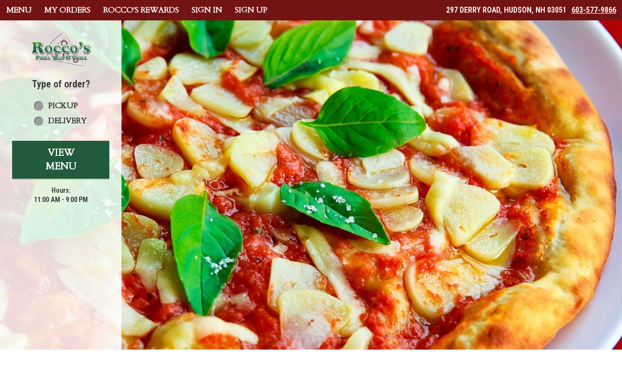

--- FILE ---
content_type: text/css;charset=ISO-8859-1
request_url: https://hudson.roccospizzanh.com/ws/integrated/v1/customization/latte/themes/css
body_size: 865
content:
@import url('https://fonts.googleapis.com/css?family=Cardo:300,400,500,600|Roboto+Condensed:300,400,500,600|Share+Tech+Mono:400');.font-primary, body { font-family: Roboto Condensed, sans-serif !important; }.font-secondary { font-family: Cardo, sans-serif !important; }.font-tertiary { font-family: Share Tech Mono, monospace !important; }.primary-bg-color { background-color: rgb(255, 255, 255)!important; }.btn-choice:not(.active):hover { background-color: rgb(255, 255, 255)!important; }.primary-bg-border-color { border-color: rgb(255, 255, 255)!important; }.popover.top > .arrow { border-top-color: rgb(255, 255, 255)!important; }.popover.left > .arrow { border-left-color: rgb(255, 255, 255)!important; }.popover.right > .arrow { border-right-color: rgb(255, 255, 255)!important; }.popover.bottom > .arrow { border-bottom-color: rgb(255, 255, 255)!important; }.primary-border-color { border-color: rgb(255, 255, 255)!important; }.primary-text-color { color: rgb(51, 51, 51)!important; }.primary-text-border-color { border-color: rgb(51, 51, 51)!important; }.secondary-bg-color { background-color: rgb(255, 255, 255)!important; }.secondary-text-inverse-color { color: rgb(255, 255, 255)!important; }.secondary-text-color { color: rgb(51, 51, 51)!important; }.secondary-bg-inverse-color { background-color: rgb(51, 51, 51)!important; }.secondary-bg-inverse-color:before { background-color: rgb(51, 51, 51)!important; }.secondary-bg-inverse-color:after { background-color: rgb(51, 51, 51)!important; }.action-bg-color { background-color: rgb(114, 20, 20)!important; fill: rgb(114, 20, 20)!important }.action-text-color { color: rgb(114, 20, 20)!important; }.action-border-color { border-color: rgb(114, 20, 20)!important; }.action-inverse-bg-color { background-color: rgb(255, 255, 255)!important; fill: rgb(255, 255, 255)!important }.action-inverse-text-color { color: rgb(255, 255, 255)!important; }.action-inverse-border-color { border-color: rgb(255, 255, 255)!important; }.selection-bg-color { background-color: rgb(33, 91, 59)!important; fill: rgb(33, 91, 59)!important }.selection-text-color { color: rgb(33, 91, 59)!important; }.selection-border-color { border-color: rgb(33, 91, 59)!important; }.btn:hover .tab-icon.filled {background-color: rgb(33, 91, 59)!important; }.btn:active .tab-icon.filled {background-color: rgb(33, 91, 59)!important; }.btn.active .tab-icon.filled {background-color: rgb(33, 91, 59)!important; }.selection-inverse-bg-color { background-color: rgb(255, 255, 255)!important; fill: rgb(255, 255, 255)!important }.selection-inverse-text-color { color: rgb(255, 255, 255)!important; }.selection-inverse-border-color { border-color: rgb(255, 255, 255)!important; }.secondary-bg { background-color: rgb(114, 20, 20)!important; }.secondary-text { color: rgb(255, 255, 255)!important; }.intro-highlight-bg-color { background-color: rgb(33, 91, 59)!important; }.intro-highlight-text-color { color: rgb(33, 91, 59)!important; }.intro-highlight-inverse-bg-color { background-color: rgb(255, 255, 255)!important; }.intro-highlight-inverse-text-color { color: rgb(255, 255, 255)!important; }.leftMenuBg,.rightMenuBg,.tabs-menu,.overlay-menu,.order-tree-slider-wrapper,.sticky-group-name { background-color: rgb(255, 255, 255)!important; }.main-footer { background-color: rgb(255, 255, 255)!important; }.home-info-bg-fix { opacity: 0.72 !important; }#home-page .header,
#home-page .header .phone-number {
  color: white !important;

}

.mobile-tabs, 
.leftMenuBg {
    background: #d9d9d9 !important;
}

.home-info-bg-fix {
    opacity: 0.85 !important;
}

.modal-header.error-bg-color {
  color: #fff !important;
}.alert-form.alert-danger, .alert.alert-danger { background-color: rgb(114, 20, 20) !important; }.error-bg-color { background-color: rgb(114, 20, 20)!important; }.alert-form.alert-danger, .alert.alert-danger { color: rgb(255, 255, 255) !important; }.notifications { background-color: rgb(114, 20, 20) !important; }.notifications { color: rgb(255, 255, 255) !important; }.text-danger { color: rgb(114, 20, 20) !important; }.special-indicator { color: rgb(114, 20, 20) !important; }